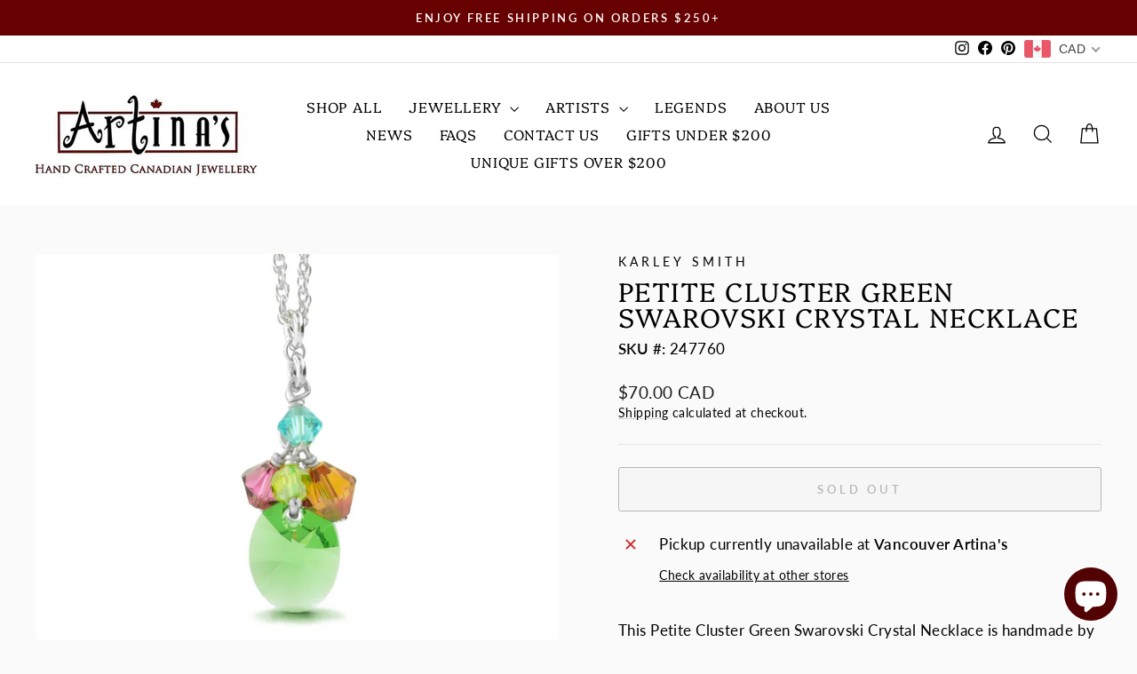

--- FILE ---
content_type: text/javascript
request_url: https://artinas.com/cdn/shopifycloud/shop-js/modules/v2/chunk.modal_Bu1hFZFC.esm.js
body_size: 9666
content:
import{i as e,A as t,y as n,d as o,a as r,q as i,T as l,u as s,b as a,c,e as u,f as d,g as f,h as m,$ as p,F as h,j as g,P as v,k as y,D as w,l as x,m as b,n as T,o as E,p as R,r as L,s as O,t as _,S as k,v as M,I as C,w as D,_ as P,x as A,z as S,B as z}from"./chunk.common_CBoos6YZ.esm.js";const F=Math.min,I=Math.max,H=Math.round,j=Math.floor,N=e=>({x:e,y:e}),V={left:"right",right:"left",bottom:"top",top:"bottom"},W={start:"end",end:"start"};function B(e,t,n){return I(e,F(t,n))}function U(e,t){return"function"==typeof e?e(t):e}function q(e){return e.split("-")[0]}function $(e){return e.split("-")[1]}function X(e){return"x"===e?"y":"x"}function Y(e){return"y"===e?"height":"width"}function Z(e){return["top","bottom"].includes(q(e))?"y":"x"}function G(e){return X(Z(e))}function J(e){return e.replace(/start|end/g,(e=>W[e]))}function K(e){return e.replace(/left|right|bottom|top/g,(e=>V[e]))}function Q(e){return"number"!=typeof e?function(e){return{top:0,right:0,bottom:0,left:0,...e}}(e):{top:e,right:e,bottom:e,left:e}}function ee(e){const{x:t,y:n,width:o,height:r}=e;return{width:o,height:r,top:n,left:t,right:t+o,bottom:n+r,x:t,y:n}}function te(e,t,n){let{reference:o,floating:r}=e;const i=Z(t),l=G(t),s=Y(l),a=q(t),c="y"===i,u=o.x+o.width/2-r.width/2,d=o.y+o.height/2-r.height/2,f=o[s]/2-r[s]/2;let m;switch(a){case"top":m={x:u,y:o.y-r.height};break;case"bottom":m={x:u,y:o.y+o.height};break;case"right":m={x:o.x+o.width,y:d};break;case"left":m={x:o.x-r.width,y:d};break;default:m={x:o.x,y:o.y}}switch($(t)){case"start":m[l]-=f*(n&&c?-1:1);break;case"end":m[l]+=f*(n&&c?-1:1)}return m}async function ne(e,t){var n;void 0===t&&(t={});const{x:o,y:r,platform:i,rects:l,elements:s,strategy:a}=e,{boundary:c="clippingAncestors",rootBoundary:u="viewport",elementContext:d="floating",altBoundary:f=!1,padding:m=0}=U(t,e),p=Q(m),h=s[f?"floating"===d?"reference":"floating":d],g=ee(await i.getClippingRect({element:null==(n=await(null==i.isElement?void 0:i.isElement(h)))||n?h:h.contextElement||await(null==i.getDocumentElement?void 0:i.getDocumentElement(s.floating)),boundary:c,rootBoundary:u,strategy:a})),v="floating"===d?{x:o,y:r,width:l.floating.width,height:l.floating.height}:l.reference,y=await(null==i.getOffsetParent?void 0:i.getOffsetParent(s.floating)),w=await(null==i.isElement?void 0:i.isElement(y))&&await(null==i.getScale?void 0:i.getScale(y))||{x:1,y:1},x=ee(i.convertOffsetParentRelativeRectToViewportRelativeRect?await i.convertOffsetParentRelativeRectToViewportRelativeRect({elements:s,rect:v,offsetParent:y,strategy:a}):v);return{top:(g.top-x.top+p.top)/w.y,bottom:(x.bottom-g.bottom+p.bottom)/w.y,left:(g.left-x.left+p.left)/w.x,right:(x.right-g.right+p.right)/w.x}}function oe(){return"undefined"!=typeof window}function re(e){return se(e)?(e.nodeName||"").toLowerCase():"#document"}function ie(e){var t;return(null==e||null==(t=e.ownerDocument)?void 0:t.defaultView)||window}function le(e){var t;return null==(t=(se(e)?e.ownerDocument:e.document)||window.document)?void 0:t.documentElement}function se(e){return!!oe()&&(e instanceof Node||e instanceof ie(e).Node)}function ae(e){return!!oe()&&(e instanceof Element||e instanceof ie(e).Element)}function ce(e){return!!oe()&&(e instanceof HTMLElement||e instanceof ie(e).HTMLElement)}function ue(e){return!(!oe()||"undefined"==typeof ShadowRoot)&&(e instanceof ShadowRoot||e instanceof ie(e).ShadowRoot)}function de(e){const{overflow:t,overflowX:n,overflowY:o,display:r}=ve(e);return/auto|scroll|overlay|hidden|clip/.test(t+o+n)&&!["inline","contents"].includes(r)}function fe(e){return["table","td","th"].includes(re(e))}function me(e){return[":popover-open",":modal"].some((t=>{try{return e.matches(t)}catch(e){return!1}}))}function pe(e){const t=he(),n=ae(e)?ve(e):e;return["transform","translate","scale","rotate","perspective"].some((e=>!!n[e]&&"none"!==n[e]))||!!n.containerType&&"normal"!==n.containerType||!t&&!!n.backdropFilter&&"none"!==n.backdropFilter||!t&&!!n.filter&&"none"!==n.filter||["transform","translate","scale","rotate","perspective","filter"].some((e=>(n.willChange||"").includes(e)))||["paint","layout","strict","content"].some((e=>(n.contain||"").includes(e)))}function he(){return!("undefined"==typeof CSS||!CSS.supports)&&CSS.supports("-webkit-backdrop-filter","none")}function ge(e){return["html","body","#document"].includes(re(e))}function ve(e){return ie(e).getComputedStyle(e)}function ye(e){return ae(e)?{scrollLeft:e.scrollLeft,scrollTop:e.scrollTop}:{scrollLeft:e.scrollX,scrollTop:e.scrollY}}function we(e){if("html"===re(e))return e;const t=e.assignedSlot||e.parentNode||ue(e)&&e.host||le(e);return ue(t)?t.host:t}function xe(e){const t=we(e);return ge(t)?e.ownerDocument?e.ownerDocument.body:e.body:ce(t)&&de(t)?t:xe(t)}function be(e,t,n){var o;void 0===t&&(t=[]),void 0===n&&(n=!0);const r=xe(e),i=r===(null==(o=e.ownerDocument)?void 0:o.body),l=ie(r);if(i){const e=Te(l);return t.concat(l,l.visualViewport||[],de(r)?r:[],e&&n?be(e):[])}return t.concat(r,be(r,[],n))}function Te(e){return e.parent&&Object.getPrototypeOf(e.parent)?e.frameElement:null}function Ee(e){const t=ve(e);let n=parseFloat(t.width)||0,o=parseFloat(t.height)||0;const r=ce(e),i=r?e.offsetWidth:n,l=r?e.offsetHeight:o,s=H(n)!==i||H(o)!==l;return s&&(n=i,o=l),{width:n,height:o,$:s}}function Re(e){return ae(e)?e:e.contextElement}function Le(e){const t=Re(e);if(!ce(t))return N(1);const n=t.getBoundingClientRect(),{width:o,height:r,$:i}=Ee(t);let l=(i?H(n.width):n.width)/o,s=(i?H(n.height):n.height)/r;return l&&Number.isFinite(l)||(l=1),s&&Number.isFinite(s)||(s=1),{x:l,y:s}}const Oe=N(0);function _e(e){const t=ie(e);return he()&&t.visualViewport?{x:t.visualViewport.offsetLeft,y:t.visualViewport.offsetTop}:Oe}function ke(e,t,n,o){void 0===t&&(t=!1),void 0===n&&(n=!1);const r=e.getBoundingClientRect(),i=Re(e);let l=N(1);t&&(o?ae(o)&&(l=Le(o)):l=Le(e));const s=function(e,t,n){return void 0===t&&(t=!1),!(!n||t&&n!==ie(e))&&t}(i,n,o)?_e(i):N(0);let a=(r.left+s.x)/l.x,c=(r.top+s.y)/l.y,u=r.width/l.x,d=r.height/l.y;if(i){const e=ie(i),t=o&&ae(o)?ie(o):o;let n=e,r=Te(n);for(;r&&o&&t!==n;){const e=Le(r),t=r.getBoundingClientRect(),o=ve(r),i=t.left+(r.clientLeft+parseFloat(o.paddingLeft))*e.x,l=t.top+(r.clientTop+parseFloat(o.paddingTop))*e.y;a*=e.x,c*=e.y,u*=e.x,d*=e.y,a+=i,c+=l,n=ie(r),r=Te(n)}}return ee({width:u,height:d,x:a,y:c})}function Me(e,t){const n=ye(e).scrollLeft;return t?t.left+n:ke(le(e)).left+n}function Ce(e,t,n){void 0===n&&(n=!1);const o=e.getBoundingClientRect();return{x:o.left+t.scrollLeft-(n?0:Me(e,o)),y:o.top+t.scrollTop}}function De(e,t,n){let o;if("viewport"===t)o=function(e,t){const n=ie(e),o=le(e),r=n.visualViewport;let i=o.clientWidth,l=o.clientHeight,s=0,a=0;if(r){i=r.width,l=r.height;const e=he();(!e||e&&"fixed"===t)&&(s=r.offsetLeft,a=r.offsetTop)}return{width:i,height:l,x:s,y:a}}(e,n);else if("document"===t)o=function(e){const t=le(e),n=ye(e),o=e.ownerDocument.body,r=I(t.scrollWidth,t.clientWidth,o.scrollWidth,o.clientWidth),i=I(t.scrollHeight,t.clientHeight,o.scrollHeight,o.clientHeight);let l=-n.scrollLeft+Me(e);const s=-n.scrollTop;return"rtl"===ve(o).direction&&(l+=I(t.clientWidth,o.clientWidth)-r),{width:r,height:i,x:l,y:s}}(le(e));else if(ae(t))o=function(e,t){const n=ke(e,!0,"fixed"===t),o=n.top+e.clientTop,r=n.left+e.clientLeft,i=ce(e)?Le(e):N(1);return{width:e.clientWidth*i.x,height:e.clientHeight*i.y,x:r*i.x,y:o*i.y}}(t,n);else{const n=_e(e);o={x:t.x-n.x,y:t.y-n.y,width:t.width,height:t.height}}return ee(o)}function Pe(e,t){const n=we(e);return!(n===t||!ae(n)||ge(n))&&("fixed"===ve(n).position||Pe(n,t))}function Ae(e,t,n){const o=ce(t),r=le(t),i="fixed"===n,l=ke(e,!0,i,t);let s={scrollLeft:0,scrollTop:0};const a=N(0);if(o||!o&&!i)if(("body"!==re(t)||de(r))&&(s=ye(t)),o){const e=ke(t,!0,i,t);a.x=e.x+t.clientLeft,a.y=e.y+t.clientTop}else r&&(a.x=Me(r));const c=!r||o||i?N(0):Ce(r,s);return{x:l.left+s.scrollLeft-a.x-c.x,y:l.top+s.scrollTop-a.y-c.y,width:l.width,height:l.height}}function Se(e){return"static"===ve(e).position}function ze(e,t){if(!ce(e)||"fixed"===ve(e).position)return null;if(t)return t(e);let n=e.offsetParent;return le(e)===n&&(n=n.ownerDocument.body),n}function Fe(e,t){const n=ie(e);if(me(e))return n;if(!ce(e)){let t=we(e);for(;t&&!ge(t);){if(ae(t)&&!Se(t))return t;t=we(t)}return n}let o=ze(e,t);for(;o&&fe(o)&&Se(o);)o=ze(o,t);return o&&ge(o)&&Se(o)&&!pe(o)?n:o||function(e){let t=we(e);for(;ce(t)&&!ge(t);){if(pe(t))return t;if(me(t))return null;t=we(t)}return null}(e)||n}const Ie={convertOffsetParentRelativeRectToViewportRelativeRect:function(e){let{elements:t,rect:n,offsetParent:o,strategy:r}=e;const i="fixed"===r,l=le(o),s=!!t&&me(t.floating);if(o===l||s&&i)return n;let a={scrollLeft:0,scrollTop:0},c=N(1);const u=N(0),d=ce(o);if((d||!d&&!i)&&(("body"!==re(o)||de(l))&&(a=ye(o)),ce(o))){const e=ke(o);c=Le(o),u.x=e.x+o.clientLeft,u.y=e.y+o.clientTop}const f=!l||d||i?N(0):Ce(l,a,!0);return{width:n.width*c.x,height:n.height*c.y,x:n.x*c.x-a.scrollLeft*c.x+u.x+f.x,y:n.y*c.y-a.scrollTop*c.y+u.y+f.y}},getDocumentElement:le,getClippingRect:function(e){let{element:t,boundary:n,rootBoundary:o,strategy:r}=e;const i=[..."clippingAncestors"===n?me(t)?[]:function(e,t){const n=t.get(e);if(n)return n;let o=be(e,[],!1).filter((e=>ae(e)&&"body"!==re(e))),r=null;const i="fixed"===ve(e).position;let l=i?we(e):e;for(;ae(l)&&!ge(l);){const t=ve(l),n=pe(l);n||"fixed"!==t.position||(r=null),(i?!n&&!r:!n&&"static"===t.position&&r&&["absolute","fixed"].includes(r.position)||de(l)&&!n&&Pe(e,l))?o=o.filter((e=>e!==l)):r=t,l=we(l)}return t.set(e,o),o}(t,this._c):[].concat(n),o],l=i[0],s=i.reduce(((e,n)=>{const o=De(t,n,r);return e.top=I(o.top,e.top),e.right=F(o.right,e.right),e.bottom=F(o.bottom,e.bottom),e.left=I(o.left,e.left),e}),De(t,l,r));return{width:s.right-s.left,height:s.bottom-s.top,x:s.left,y:s.top}},getOffsetParent:Fe,getElementRects:async function(e){const t=this.getOffsetParent||Fe,n=this.getDimensions,o=await n(e.floating);return{reference:Ae(e.reference,await t(e.floating),e.strategy),floating:{x:0,y:0,width:o.width,height:o.height}}},getClientRects:function(e){return Array.from(e.getClientRects())},getDimensions:function(e){const{width:t,height:n}=Ee(e);return{width:t,height:n}},getScale:Le,isElement:ae,isRTL:function(e){return"rtl"===ve(e).direction}};function He(e,t){return e.x===t.x&&e.y===t.y&&e.width===t.width&&e.height===t.height}function je(e,t,n,o){void 0===o&&(o={});const{ancestorScroll:r=!0,ancestorResize:i=!0,elementResize:l="function"==typeof ResizeObserver,layoutShift:s="function"==typeof IntersectionObserver,animationFrame:a=!1}=o,c=Re(e),u=r||i?[...c?be(c):[],...be(t)]:[];u.forEach((e=>{r&&e.addEventListener("scroll",n,{passive:!0}),i&&e.addEventListener("resize",n)}));const d=c&&s?function(e,t){let n,o=null;const r=le(e);function i(){var e;clearTimeout(n),null==(e=o)||e.disconnect(),o=null}return function l(s,a){void 0===s&&(s=!1),void 0===a&&(a=1),i();const c=e.getBoundingClientRect(),{left:u,top:d,width:f,height:m}=c;if(s||t(),!f||!m)return;const p={rootMargin:-j(d)+"px "+-j(r.clientWidth-(u+f))+"px "+-j(r.clientHeight-(d+m))+"px "+-j(u)+"px",threshold:I(0,F(1,a))||1};let h=!0;function g(t){const o=t[0].intersectionRatio;if(o!==a){if(!h)return l();o?l(!1,o):n=setTimeout((()=>{l(!1,1e-7)}),1e3)}1!==o||He(c,e.getBoundingClientRect())||l(),h=!1}try{o=new IntersectionObserver(g,{...p,root:r.ownerDocument})}catch(e){o=new IntersectionObserver(g,p)}o.observe(e)}(!0),i}(c,n):null;let f,m=-1,p=null;l&&(p=new ResizeObserver((e=>{let[o]=e;o&&o.target===c&&p&&(p.unobserve(t),cancelAnimationFrame(m),m=requestAnimationFrame((()=>{var e;null==(e=p)||e.observe(t)}))),n()})),c&&!a&&p.observe(c),p.observe(t));let h=a?ke(e):null;return a&&function t(){const o=ke(e);h&&!He(h,o)&&n();h=o,f=requestAnimationFrame(t)}(),n(),()=>{var e;u.forEach((e=>{r&&e.removeEventListener("scroll",n),i&&e.removeEventListener("resize",n)})),null==d||d(),null==(e=p)||e.disconnect(),p=null,a&&cancelAnimationFrame(f)}}const Ne=function(e){return void 0===e&&(e=0),{name:"offset",options:e,async fn(t){var n,o;const{x:r,y:i,placement:l,middlewareData:s}=t,a=await async function(e,t){const{placement:n,platform:o,elements:r}=e,i=await(null==o.isRTL?void 0:o.isRTL(r.floating)),l=q(n),s=$(n),a="y"===Z(n),c=["left","top"].includes(l)?-1:1,u=i&&a?-1:1,d=U(t,e);let{mainAxis:f,crossAxis:m,alignmentAxis:p}="number"==typeof d?{mainAxis:d,crossAxis:0,alignmentAxis:null}:{mainAxis:0,crossAxis:0,alignmentAxis:null,...d};return s&&"number"==typeof p&&(m="end"===s?-1*p:p),a?{x:m*u,y:f*c}:{x:f*c,y:m*u}}(t,e);return l===(null==(n=s.offset)?void 0:n.placement)&&null!=(o=s.arrow)&&o.alignmentOffset?{}:{x:r+a.x,y:i+a.y,data:{...a,placement:l}}}}},Ve=function(e){return void 0===e&&(e={}),{name:"shift",options:e,async fn(t){const{x:n,y:o,placement:r}=t,{mainAxis:i=!0,crossAxis:l=!1,limiter:s={fn:e=>{let{x:t,y:n}=e;return{x:t,y:n}}},...a}=U(e,t),c={x:n,y:o},u=await ne(t,a),d=Z(q(r)),f=X(d);let m=c[f],p=c[d];if(i){const e="y"===f?"bottom":"right";m=B(m+u["y"===f?"top":"left"],m,m-u[e])}if(l){const e="y"===d?"bottom":"right";p=B(p+u["y"===d?"top":"left"],p,p-u[e])}const h=s.fn({...t,[f]:m,[d]:p});return{...h,data:{x:h.x-n,y:h.y-o}}}}},We=function(e){return void 0===e&&(e={}),{name:"flip",options:e,async fn(t){var n,o;const{placement:r,middlewareData:i,rects:l,initialPlacement:s,platform:a,elements:c}=t,{mainAxis:u=!0,crossAxis:d=!0,fallbackPlacements:f,fallbackStrategy:m="bestFit",fallbackAxisSideDirection:p="none",flipAlignment:h=!0,...g}=U(e,t);if(null!=(n=i.arrow)&&n.alignmentOffset)return{};const v=q(r),y=Z(s),w=q(s)===s,x=await(null==a.isRTL?void 0:a.isRTL(c.floating)),b=f||(w||!h?[K(s)]:function(e){const t=K(e);return[J(e),t,J(t)]}(s)),T="none"!==p;!f&&T&&b.push(...function(e,t,n,o){const r=$(e);let i=function(e,t,n){const o=["left","right"],r=["right","left"],i=["top","bottom"],l=["bottom","top"];switch(e){case"top":case"bottom":return n?t?r:o:t?o:r;case"left":case"right":return t?i:l;default:return[]}}(q(e),"start"===n,o);return r&&(i=i.map((e=>e+"-"+r)),t&&(i=i.concat(i.map(J)))),i}(s,h,p,x));const E=[s,...b],R=await ne(t,g),L=[];let O=(null==(o=i.flip)?void 0:o.overflows)||[];if(u&&L.push(R[v]),d){const e=function(e,t,n){void 0===n&&(n=!1);const o=$(e),r=G(e),i=Y(r);let l="x"===r?o===(n?"end":"start")?"right":"left":"start"===o?"bottom":"top";return t.reference[i]>t.floating[i]&&(l=K(l)),[l,K(l)]}(r,l,x);L.push(R[e[0]],R[e[1]])}if(O=[...O,{placement:r,overflows:L}],!L.every((e=>e<=0))){var _,k;const e=((null==(_=i.flip)?void 0:_.index)||0)+1,t=E[e];if(t)return{data:{index:e,overflows:O},reset:{placement:t}};let n=null==(k=O.filter((e=>e.overflows[0]<=0)).sort(((e,t)=>e.overflows[1]-t.overflows[1]))[0])?void 0:k.placement;if(!n)switch(m){case"bestFit":{var M;const e=null==(M=O.filter((e=>{if(T){const t=Z(e.placement);return t===y||"y"===t}return!0})).map((e=>[e.placement,e.overflows.filter((e=>e>0)).reduce(((e,t)=>e+t),0)])).sort(((e,t)=>e[1]-t[1]))[0])?void 0:M[0];e&&(n=e);break}case"initialPlacement":n=s}if(r!==n)return{reset:{placement:n}}}return{}}}},Be=e=>({name:"arrow",options:e,async fn(t){const{x:n,y:o,placement:r,rects:i,platform:l,elements:s,middlewareData:a}=t,{element:c,padding:u=0}=U(e,t)||{};if(null==c)return{};const d=Q(u),f={x:n,y:o},m=G(r),p=Y(m),h=await l.getDimensions(c),g="y"===m,v=g?"top":"left",y=g?"bottom":"right",w=g?"clientHeight":"clientWidth",x=i.reference[p]+i.reference[m]-f[m]-i.floating[p],b=f[m]-i.reference[m],T=await(null==l.getOffsetParent?void 0:l.getOffsetParent(c));let E=T?T[w]:0;E&&await(null==l.isElement?void 0:l.isElement(T))||(E=s.floating[w]||i.floating[p]);const R=x/2-b/2,L=E/2-h[p]/2-1,O=F(d[v],L),_=F(d[y],L),k=O,M=E-h[p]-_,C=E/2-h[p]/2+R,D=B(k,C,M),P=!a.arrow&&null!=$(r)&&C!==D&&i.reference[p]/2-(C<k?O:_)-h[p]/2<0,A=P?C<k?C-k:C-M:0;return{[m]:f[m]+A,data:{[m]:D,centerOffset:C-D-A,...P&&{alignmentOffset:A}},reset:P}}}),Ue=(e,t,n)=>{const o=new Map,r={platform:Ie,...n},i={...r.platform,_c:o};return(async(e,t,n)=>{const{placement:o="bottom",strategy:r="absolute",middleware:i=[],platform:l}=n,s=i.filter(Boolean),a=await(null==l.isRTL?void 0:l.isRTL(t));let c=await l.getElementRects({reference:e,floating:t,strategy:r}),{x:u,y:d}=te(c,o,a),f=o,m={},p=0;for(let n=0;n<s.length;n++){const{name:i,fn:h}=s[n],{x:g,y:v,data:y,reset:w}=await h({x:u,y:d,initialPlacement:o,placement:f,strategy:r,middlewareData:m,rects:c,platform:l,elements:{reference:e,floating:t}});u=null!=g?g:u,d=null!=v?v:d,m={...m,[i]:{...m[i],...y}},w&&p<=50&&(p++,"object"==typeof w&&(w.placement&&(f=w.placement),w.rects&&(c=!0===w.rects?await l.getElementRects({reference:e,floating:t,strategy:r}):w.rects),({x:u,y:d}=te(c,f,a))),n=-1)}return{x:u,y:d,placement:f,strategy:r,middlewareData:m}})(e,t,{...r,platform:i})};function qe(t){return(t.ownerDocument.defaultView||e).devicePixelRatio||1}function $e(e,t){const n=qe(e);return Math.round(t*n)/n}function Xe(e){const o=t(e);return n((()=>{o.current=e})),o}const Ye=["right","left","bottom","top"],Ze=({anchorTo:y,children:w,headerLogo:x,headerTitle:b,hideHeader:T=!1,disableMinWidth:E=!1,key:R,modalTitle:L="Sign in with Shop",onDismiss:O,onModalInViewport:_,popupDisabled:k,type:M,variant:C,visible:D})=>{var P,A,S;const{dispatch:z,modalDismissible:F}=s(),I=t(null),[H,j]=o(null),N=t(null),V=t(null),W=t(null),[B,U]=o(!1),{instanceId:q}=a(),$=t(null),{floatingStyles:X,middlewareData:Y,refs:Z,update:G}=function(e={}){const{placement:s="bottom",strategy:a="absolute",middleware:c=[],platform:u,elements:{reference:d,floating:f}={},transform:m=!0,whileElementsMounted:p,open:h}=e,[g,v]=o({x:0,y:0,strategy:a,placement:s,middlewareData:{},isPositioned:!1}),[y,w]=o(c);r(y,c)||w(c);const[x,b]=o(null),[T,E]=o(null),R=i((e=>{e!==k.current&&(k.current=e,b(e))}),[]),L=i((e=>{e!==M.current&&(M.current=e,E(e))}),[]),O=d||x,_=f||T,k=t(null),M=t(null),C=t(g),D=null!=p,P=Xe(p),A=Xe(u),S=i((()=>{if(!k.current||!M.current)return;const e={placement:s,strategy:a,middleware:y};A.current&&(e.platform=A.current),Ue(k.current,M.current,e).then((e=>{const t=Object.assign(Object.assign({},e),{isPositioned:!0});z.current&&!r(C.current,t)&&(C.current=t,v(t))})).catch((e=>{console.error("error caught during computePosition",e)}))}),[y,s,a,A]);n((()=>{!1===h&&C.current.isPositioned&&(C.current.isPositioned=!1,v((e=>Object.assign(Object.assign({},e),{isPositioned:!1}))))}),[h]);const z=t(!1);n((()=>(z.current=!0,()=>{z.current=!1})),[]),n((()=>{if(O&&(k.current=O),_&&(M.current=_),O&&_){if(P.current)return P.current(O,_,S);S()}}),[O,_,S,P,D]);const F=l((()=>({reference:k,floating:M,setReference:R,setFloating:L})),[R,L]),I=l((()=>({reference:O,floating:_})),[O,_]),H=l((()=>{const e={position:a,left:0,top:0};if(!I.floating)return e;const t=$e(I.floating,g.x),n=$e(I.floating,g.y);return m?Object.assign(Object.assign(Object.assign({},e),{transform:`translate(${t}px, ${n}px)`}),qe(I.floating)>=1.5&&{willChange:"transform"}):{position:a,left:t,top:n}}),[a,m,I.floating,g.x,g.y]);return l((()=>Object.assign(Object.assign({},g),{update:S,refs:F,elements:I,floatingStyles:H})),[g,S,F,I,H])}({middleware:[We({crossAxis:!1,fallbackPlacements:Ye.slice(1)}),Ve({padding:30}),Ne(30),(J={element:N,padding:28},{name:"arrow",options:J,fn(e){const{element:t,padding:n}=J;return t&&(o=t,{}.hasOwnProperty.call(o,"current"))?null!=t.current?Be({element:t.current,padding:n}).fn(e):{}:t?Be({element:t,padding:n}).fn(e):{};var o}})],placement:Ye[0],whileElementsMounted:je});var J;n((()=>{if(y){let e;e="string"==typeof y?c.querySelector(y):y.current,j(e),Z.setReference(e),G()}}),[y,Z,G]),null===$.current&&($.current=c.documentElement.style.overflow),!V.current&&u()&&(V.current=new IntersectionObserver((t=>{for(const n of t){n.boundingClientRect.top<0&&e.scrollTo({top:0,left:0}),n.isIntersecting&&(null==_||_())}}))),!I.current&&u()&&(I.current=new IntersectionObserver((t=>{var n;for(const o of t){if(o.boundingClientRect.top<0&&e.scrollTo({top:0,left:0}),!o.isIntersecting&&o.target.offsetTop){const t=((null==H?void 0:H.offsetHeight)||0)+((null===(n=W.current)||void 0===n?void 0:n.offsetHeight)||0)/2+30;e.scrollTo({top:o.target.offsetTop-t})}}}))),n((()=>()=>{V.current&&V.current.disconnect(),I.current&&I.current.disconnect()}),[]);const{isDesktop:K}=d(),Q=l((()=>H&&!k&&K?"dynamic":"center"),[H,K,k]);n((()=>{const e=c.documentElement,t=null==e?void 0:e.style.overflow;return()=>{t&&e?e.style.overflow=t:e.style.removeProperty("overflow")}}),[]);const ee=i((e=>{F&&(O(e),c.documentElement.style.overflow=$.current||"")}),[F,O]);n((()=>{function t({key:e}){"Escape"!==e&&"Esc"!==e||ee("keyboard")}return e.addEventListener("keydown",t),()=>{e.removeEventListener("keydown",t)}}),[ee]),n((()=>{D?(c.documentElement.style.overflow="hidden",V.current&&W.current&&V.current.observe(W.current),I.current&&H&&I.current.observe(H)):(V.current&&W.current&&V.current.unobserve(W.current),I.current&&H&&I.current.unobserve(H),c.documentElement.style.overflow=$.current||"")}),[H,ee,D]),n((()=>{var e;if(!D)return void U(!1);const t=()=>{U(!0)};return null===(e=W.current)||void 0===e||e.addEventListener("transitionend",t,{once:!0}),()=>{var e;null===(e=W.current)||void 0===e||e.removeEventListener("transitionend",t)}}),[D]),n((()=>{if(D){const e=setTimeout((()=>{z({type:"modalDismissible"})}),400);return()=>{clearTimeout(e)}}}),[z,D]);const te=f("fixed inset-0 z-10 bg-overlay transition-opacity duration-400 ease-cubic-modal motion-reduce_duration-0",D?"opacity-100":"opacity-0"),ne=f("fixed inset-0 z-max overflow-hidden","center"===Q&&"flex items-center justify-center",D?"visible":"pointer-events-none invisible");let oe="";"checkoutModal"===C&&(oe="wide"===M?"max-w-100 sm_max-w-none":"max-w-85 sm_max-w-none");const re=f("relative z-50 bg-white transition duration-400 ease-cubic-modal will-change-transform focus_outline-none focus_outline-0 motion-reduce_duration-0 sm_absolute sm_inset-x-0 sm_bottom-0 sm_top-auto sm_rounded-b-none",D?"opacity-100 sm_translate-y-0":"opacity-0 sm_translate-y-full","dynamic"===Q&&D?"scale-100":"","dynamic"!==Q||D?"":"scale-0 sm_scale-100",!E&&("wide"===M?"min-w-100":"min-w-85"),oe,!T&&"rounded-xxl",!K&&"max-h-full"),ie=l((()=>{if(K)return{};let e="calc(100vh - env(safe-area-inset-bottom, 0) - env(safe-area-inset-top, 0))";return"webkitTouchCallout"in c.documentElement.style&&(e="-webkit-fill-available"),{maxHeight:e}}),[K]),le=f("relative flex flex-col sm_rounded-b-none"),se=f("flex-1 overflow-y-auto",K&&"rounded-xxl"),ae=l((()=>{var e,t,n,o,r,i,l,s;if("center"===Q)return null;const a={right:{top:null===(e=Y.arrow)||void 0===e?void 0:e.y,left:(null===(t=Y.arrow)||void 0===t?void 0:t.x)||"-10px"},left:{top:null===(n=Y.arrow)||void 0===n?void 0:n.y,right:(null===(o=Y.arrow)||void 0===o?void 0:o.x)||"-10px"},bottom:{top:"-10px",left:(null===(r=Y.arrow)||void 0===r?void 0:r.x)||"-10px"},top:{bottom:"-10px",left:(null===(i=Y.arrow)||void 0===i?void 0:i.x)||"-10px"}},c=Ye[(null===(s=null===(l=Y.flip)||void 0===l?void 0:l.overflows)||void 0===s?void 0:s.length)||0],u=a[c],d=f("absolute z-30 block size-6 rotate-45 rounded-xs duration-400 ease-cubic-modal sm_hidden","top"===c?"bg-grayscale-l4":"bg-white");return m("div",{className:d,"data-testid":"authorize-modal-arrow",ref:N,style:u})}),[null===(P=Y.arrow)||void 0===P?void 0:P.x,null===(A=Y.arrow)||void 0===A?void 0:A.y,null===(S=Y.flip)||void 0===S?void 0:S.overflows,Q]),ce="dynamic"===Q?X:void 0,ue=D?{}:{"aria-hidden":!0};return p(m(v,{instanceId:q,type:"modal",variant:C,children:m("div",{className:ne,"data-testid":"authorize-modal-container","data-variant":M,children:[m("div",Object.assign({},ue,{className:te,"data-testid":"authorize-modal-overlay",onClick:()=>ee("overlay")})),m(h,Object.assign({as:"section",disabled:!B,"aria-modal":"true"},ue,{"aria-label":L,className:re,"data-testid":"authorize-modal","data-visible":D,part:"modal",ref:e=>{W.current=e,H&&(Z.setFloating(e),G())},role:"dialog",style:ce,children:[m("div",{"data-testid":"authorize-modal-content",className:le,style:ie,children:[!T&&m(g,{headerTitle:b,headerLogo:x,onDismiss:ee}),m("div",{className:se,children:w})]}),ae]}))]})},R),c.body)},Ge=()=>m(y,{children:[m("div",{class:"animate-pulse px-4 py-1 pb-6","data-testid":"loading-skeleton",children:[m("div",{class:"flex items-center pb-3",children:[m("div",{class:"mr-3 size-6 rounded-max bg-grayscale-l2"}),m("div",{class:"mr-20 h-3 flex-1 rounded-md bg-grayscale-l2"})]}),m("div",{class:"h-10 rounded-md bg-grayscale-l2"})]}),m("div",{class:"h-10 animate-pulse bg-grayscale-l3"})]}),Je=({children:e})=>{const{uiRendered:t}=s();return m(y,{children:[!t&&m(Ge,{}),m("div",{children:e})]})},Ke=["api_unavailable","captcha_challenge","retriable_server_error"],Qe=[/existing customer \d+ on shop \d+ has a conflicting provider subject associated: existing '([^']+)' != incoming '([^']+)'/,/no_prequalification_amount_available/];function et(e,t){return!(Ke.includes(e)||Qe.some((e=>e.test(t))))}const tt=w((({activator:e,allowAttribute:o,anchorTo:r,autoOpen:l,disableDefaultIframeResizing:a=!1,insideModal:u=!0,keepModalOpen:d=!1,modalHeaderTitle:f,modalHeaderVisible:p=!0,onComplete:h,onCustomFlowSideEffect:g,onError:v,onLoaded:y,onModalVisibleChange:w,onResizeIframe:F,onStripeLinkUserFound:I,onPromptChange:H,onPromptContinue:j,proxy:N,renderInline:V=!1,sandbox:W=!1,scrolling:B,src:U,storefrontOrigin:q,modalType:$,variant:X},Y)=>{const{dispatch:Z,loaded:G,modalVisible:J}=s(),{leaveBreadcrumb:K,notify:Q}=x(),ee=b(),{clearLoadTimeout:te,initLoadTimeout:ne}=T(),{trackPageImpression:oe,trackPostMessageTransmission:re}=E(),{recordCounter:ie}=R(),le=t(null),se=L(J),ae=i((e=>{Z({type:"showModal",reason:e})}),[Z]),ce=i((({dismissMethod:t,reason:n})=>{J&&(Z({type:"hideModal",reason:n,dismissMethod:t}),(null==e?void 0:e.current)&&nt(e)&&e.current.focus())}),[e,Z,J]);n((()=>{const t=z((function(){ae("user_button_clicked")}),150,!0),n=e;if((null==n?void 0:n.current)&&nt(n))return n.current.addEventListener("click",t),()=>{var e;null===(e=n.current)||void 0===e||e.removeEventListener("click",t)}}),[e,ae]);const ue=i((()=>{D({iframe:le.current,src:U})}),[U]),{destroy:de,waitForMessage:fe}=O({includeCore:N,onClose:()=>ce({dismissMethod:"auto",reason:"event_close_requested"}),onComplete:e=>P(void 0,void 0,void 0,(function*(){!d&&u&&ce({dismissMethod:"auto",reason:"event_completed"}),yield null==h?void 0:h(e)})),onCustomFlowSideEffect:g,onError:e=>{const{message:t,code:n}=e;et(n,t)?(K("authorize error",{code:n,message:t},"state"),Q(new A(t,"AuthorizeError"))):(ie("shop_js_handle_silent_error",{attributes:{errorCode:n}}),K("silent error",{code:n},"state")),te(),null==v||v(e)},onLoaded:e=>{Z({type:"loaded",payload:{autoOpen:Boolean(l),sessionDetected:e.userFound}}),null==y||y(e),te()},onUnloaded:()=>{Z({type:"reset"})},onResizeIframe:e=>{a||le.current&&(le.current.style.height=`${e.height}px`),e.height>0&&Z({type:"uiRendered"}),null==F||F(e)},onShopUserMatched:()=>{ee("shopusermatched"),K("shop user matched",{},"state")},onShopUserNotMatched:({apiError:e})=>{ee("shopusernotmatched",e&&{apiError:e}),K("shop user not matched",{},"state")},onStripeLinkUserFound:e=>{K("stripe link user found - raw event",{event:e},"state");const t={email:null==e?void 0:e.email,phone:null==e?void 0:e.phone};t.email||K("stripe link user found - missing email",{event:e,detail:t},"error"),ee("stripelinkuserfound",t),K("stripe link user found",{email:null==e?void 0:e.email,phone:null==e?void 0:e.phone},"state"),null==I||I(e)},onPromptChange:()=>{null==H||H()},onPromptContinue:()=>{null==j||j()},source:le,storefrontOrigin:q});n((()=>()=>{le.current&&de()}),[de]);const me=i(((e,...t)=>P(void 0,[e,...t],void 0,(function*(e,{afterLoaded:t=!1}={}){var n;t&&!G&&(yield fe("loaded")),S({contentWindow:null===(n=le.current)||void 0===n?void 0:n.contentWindow,event:e,onMessageSent:e=>re({direction:"outgoing",event:e})})}))),[G,re,fe]);n((()=>{var e;if(J!==se)if(J){try{me({type:"sheetmodalopened"},{afterLoaded:!0}),ee("modalopened")}catch(e){Q(new Error(`Error before calling onModalVisibleChange(true): ${e}`))}null==w||w(!0)}else me({type:"sheetmodalclosed"},{afterLoaded:!0}),ee("modalclosed"),null==w||w(!1),null===(e=c.querySelector("com-1password-notification"))||void 0===e||e.remove()}),[ee,J,Q,w,me,se]),_(Y,(()=>({close:ce,iframeRef:le,open:ae,postMessage:me,reload:ue,waitForMessage:fe})),[ce,ae,me,ue,fe]),n((()=>{ne(),K("Iframe url updated",{src:U},"state")}),[ne,K,U]),n((()=>{J&&oe({page:"AUTHORIZE_MODAL"})}),[J,oe]),n((()=>{D({iframe:le.current,src:U})}),[U]);const pe=()=>{oe({page:"AUTHORIZE_MODAL_IN_VIEWPORT",allowDuplicates:!0}),K("modal in viewport",{},"state")},he=m("iframe",{allow:o||"publickey-credentials-get *",className:"relative z-40 m-auto w-full border-none",ref:e=>{e&&(le.current=e,e.getAttribute("src")||e.setAttribute("src",U))},tabIndex:0,scrolling:B,"data-testid":"authorize-iframe",sandbox:W?"allow-top-navigation allow-scripts allow-same-origin allow-forms":void 0}),ge=f?m(k,{className:"size-8 text-purple-primary"}):m(M,{className:"h-4-5 text-purple-primary"});return V?m(C,{anchorTo:r,headerLogo:ge,headerTitle:f,hideHeader:!p,onDismiss:e=>ce({dismissMethod:e,reason:"user_dismissed"}),visible:J,children:m(Je,{children:he})}):u?m(Ze,{anchorTo:r,headerLogo:ge,headerTitle:f,hideHeader:!p,onDismiss:e=>ce({dismissMethod:e,reason:"user_dismissed"}),onModalInViewport:pe,type:$,variant:X,visible:J,children:m(Je,{children:he})}):he}));function nt(e){return Object.prototype.hasOwnProperty.call(e,"current")}tt.displayName="AuthorizeIframe";export{tt as A,Ze as M,et as i};
//# sourceMappingURL=chunk.modal_Bu1hFZFC.esm.js.map
